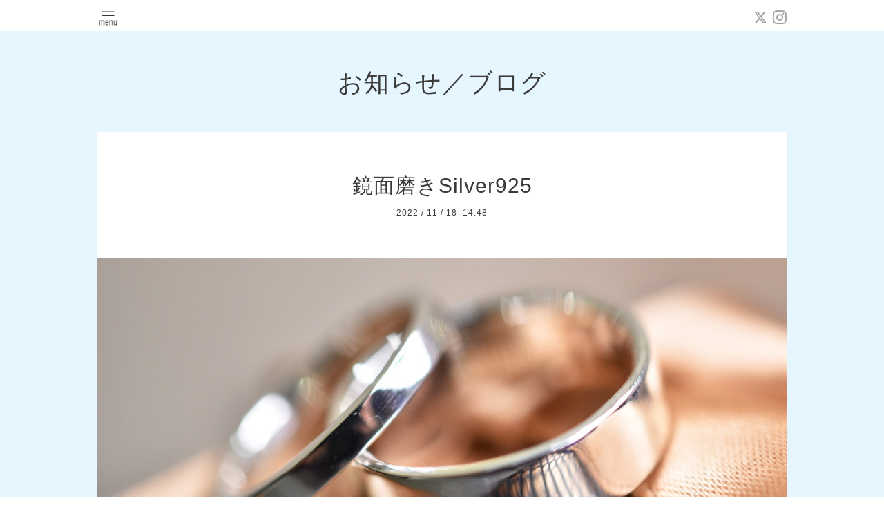

--- FILE ---
content_type: text/html; charset=utf-8
request_url: http://lefrioul.jp/info/4861186
body_size: 4206
content:
<!DOCTYPE html>
<html xmlns="http://www.w3.org/1999/xhtml" xml:lang="ja" lang="ja">
<head>
  <!-- Pastel -->
  <meta charset="utf-8">
  <title>鏡面磨きSilver925 - Le Frioul　ルフリオール　町田　ハンドメイドリング　オーダーアクセサリー</title>
  <meta name="viewport" content="width=device-width,initial-scale=1.0,minimum-scale=1.0">

  <meta name="description" content="槌目なし・鏡面磨きの平打ちシルバーリングをご注文いただきました。唯一無二の、艶々の輝きです☀6mmと2.5mmの幅違いにてご依頼いただきました。どちらも厚さは1.5mmあ...">
  <meta name="keywords" content="lefrioul,指輪,1000円,町田,ルフリオール,ハンドメイドリング,オーダーメイド,アクセサリー,プレゼント,マリッジリング">

  <meta property="og:title" content="鏡面磨きSilver925">
  <meta property="og:image" content="https://cdn.goope.jp/34805/221118144916-63771cdce4763.jpg">
  <meta property="og:site_name" content="Le Frioul　ルフリオール　町田　ハンドメイドリング　オーダーアクセサリー">
  
  <link rel="alternate" type="application/rss+xml" title="Le Frioul　ルフリオール　町田　ハンドメイドリング　オーダーアクセサリー / RSS" href="/feed.rss">
  <link rel='stylesheet' href='https://fonts.googleapis.com/css?family=Quicksand:400,700 | PT+Sans+Caption:400,700'>
  <link rel="stylesheet" href="/style.css?405674-1587275896">
  <link rel="stylesheet" href="/css/font-awesome/css/font-awesome.min.css">
  <link rel="stylesheet" href="/assets/slick/slick.css">

  <script src="/assets/jquery/jquery-1.9.1.min.js"></script>
  <script src="/assets/clipsquareimage/jquery.clipsquareimage.js"></script>
</head>

<body id="info">

  <div id="container">

    <!-- #header -->
    <div id="header" class="cd-header">
      <div class="inner">

      <div class="element shop_tel" data-shoptel="080-1887-0567">
        <div>
          <i class="fa fa-phone-square"></i>&nbsp;080-1887-0567
        </div>
      </div>

      <div class="header_social_wrap">
         
        <a href="https://twitter.com/lefrioul0402" target="_blank">
          <span class="icon-twitter"></span>
        </a>
        
        

        
        <a href="https://www.instagram.com/le.frioul/" target="_blank">
          <span class="icon-instagram"></span>
        </a>
        
      </div>

      <div class="element navi pc">
        <ul class="navi_list">

          
          <li class="footer_navi_top">
            <a href="/" >トップページ</a>
          </li>
          
          <li class="footer_navi_links links_48164">
            <a href="https://lefrioul.base.shop" target="_blank">ネットショップ</a>
          </li>
          
          <li class="footer_navi_info active">
            <a href="/info" >お知らせ／ブログ</a>
          </li>
          
          <li class="footer_navi_menu">
            <a href="/menu" >Le Frioul(ル・フリオール)について</a>
          </li>
          
          <li class="footer_navi_free free_111747">
            <a href="/free/kodawari" >Le Frioulのこだわり</a>
          </li>
          
          <li class="footer_navi_photo">
            <a href="/photo" >商品紹介</a>
          </li>
          
          <li class="footer_navi_free free_102663">
            <a href="/free/bridal" >ブライダル／マリッジリング</a>
          </li>
          
          <li class="footer_navi_reservation">
            <a href="/reservation" >リング作りワークショップ　予約フォーム</a>
          </li>
          
          <li class="footer_navi_free free_111741">
            <a href="/free/ring-care" >指輪のケア方法</a>
          </li>
          
          <li class="footer_navi_free free_354881">
            <a href="/free/size" >指のサイズの測り方</a>
          </li>
          
          <li class="footer_navi_free free_354864">
            <a href="/free/resize" >ご購入後のリングサイズ調整サービス</a>
          </li>
          
          <li class="footer_navi_free free_401778">
            <a href="/free/store" >店舗情報</a>
          </li>
          
          <li class="footer_navi_contact">
            <a href="/contact" >お問い合わせ</a>
          </li>
          
          <li class="footer_navi_recruit">
            <a href="/recruit" >求人ページ</a>
          </li>
          
          <li class="footer_navi_event_reservation">
            <a href="/reservation/event/" >イベント予約</a>
          </li>
          

        </ul>
      </div>
      <!-- /#navi -->

      <div id="button_navi">
        <div class="navi_trigger cd-primary-nav-trigger">
          <img class="menu_btn" src="/img/theme_pastel/menu_btn.png">
          <img class="menu_close_btn" src="/img/theme_pastel/menu_close_btn.png">
        </div>
      </div>

      </div>
      <!-- /.inner -->

      <div class="navi mobile"></div>

    </div>
    <!-- /#header -->


    <div id="content">

<!-- CONTENT ----------------------------------------------------------------------- -->

  <h1 class="element logo">
    <a href="http://lefrioul.jp"><img src='//cdn.goope.jp/34805/200419141530py2z.png' alt='Le Frioul　ルフリオール　町田　ハンドメイドリング　オーダーアクセサリー' /></a>
  </h1>

  
  <h2 class="page_title">
    お知らせ／ブログ
  </h2>
  


  
    
  
    
  
    <ul class="sub_navi">
<li><a href='/info/2026-01'>2026-01（19）</a></li>
<li><a href='/info/2025-12'>2025-12（23）</a></li>
<li><a href='/info/2025-11'>2025-11（23）</a></li>
<li><a href='/info/2025-10'>2025-10（21）</a></li>
<li><a href='/info/2025-09'>2025-09（20）</a></li>
<li><a href='/info/2025-08'>2025-08（22）</a></li>
<li><a href='/info/2025-07'>2025-07（20）</a></li>
<li><a href='/info/2025-06'>2025-06（21）</a></li>
<li><a href='/info/2025-05'>2025-05（23）</a></li>
<li><a href='/info/2025-04'>2025-04（20）</a></li>
<li><a href='/info/2025-03'>2025-03（22）</a></li>
<li><a href='/info/2025-02'>2025-02（20）</a></li>
<li><a href='/info/2025-01'>2025-01（20）</a></li>
<li><a href='/info/2024-12'>2024-12（22）</a></li>
<li><a href='/info/2024-11'>2024-11（22）</a></li>
<li><a href='/info/2024-10'>2024-10（20）</a></li>
<li><a href='/info/2024-09'>2024-09（21）</a></li>
<li><a href='/info/2024-08'>2024-08（22）</a></li>
<li><a href='/info/2024-07'>2024-07（20）</a></li>
<li><a href='/info/2024-06'>2024-06（22）</a></li>
<li><a href='/info/2024-05'>2024-05（21）</a></li>
<li><a href='/info/2024-04'>2024-04（18）</a></li>
<li><a href='/info/2024-03'>2024-03（22）</a></li>
<li><a href='/info/2024-02'>2024-02（17）</a></li>
<li><a href='/info/2024-01'>2024-01（16）</a></li>
<li><a href='/info/2023-12'>2023-12（22）</a></li>
<li><a href='/info/2023-11'>2023-11（14）</a></li>
<li><a href='/info/2023-10'>2023-10（22）</a></li>
<li><a href='/info/2023-09'>2023-09（23）</a></li>
<li><a href='/info/2023-08'>2023-08（20）</a></li>
<li><a href='/info/2023-07'>2023-07（24）</a></li>
<li><a href='/info/2023-06'>2023-06（35）</a></li>
<li><a href='/info/2023-05'>2023-05（44）</a></li>
<li><a href='/info/2023-04'>2023-04（43）</a></li>
<li><a href='/info/2023-03'>2023-03（45）</a></li>
<li><a href='/info/2023-02'>2023-02（40）</a></li>
<li><a href='/info/2023-01'>2023-01（40）</a></li>
<li><a href='/info/2022-12'>2022-12（41）</a></li>
<li><a href='/info/2022-11'>2022-11（40）</a></li>
<li><a href='/info/2022-10'>2022-10（45）</a></li>
<li><a href='/info/2022-09'>2022-09（45）</a></li>
<li><a href='/info/2022-08'>2022-08（44）</a></li>
<li><a href='/info/2022-07'>2022-07（41）</a></li>
<li><a href='/info/2022-06'>2022-06（43）</a></li>
<li><a href='/info/2022-05'>2022-05（46）</a></li>
<li><a href='/info/2022-04'>2022-04（44）</a></li>
<li><a href='/info/2022-03'>2022-03（37）</a></li>
<li><a href='/info/2022-02'>2022-02（44）</a></li>
<li><a href='/info/2022-01'>2022-01（42）</a></li>
<li><a href='/info/2021-12'>2021-12（38）</a></li>
<li><a href='/info/2021-11'>2021-11（40）</a></li>
<li><a href='/info/2021-10'>2021-10（46）</a></li>
<li><a href='/info/2021-09'>2021-09（35）</a></li>
<li><a href='/info/2021-08'>2021-08（31）</a></li>
<li><a href='/info/2021-07'>2021-07（22）</a></li>
<li><a href='/info/2021-06'>2021-06（25）</a></li>
<li><a href='/info/2021-05'>2021-05（27）</a></li>
<li><a href='/info/2021-04'>2021-04（26）</a></li>
<li><a href='/info/2021-03'>2021-03（25）</a></li>
<li><a href='/info/2021-02'>2021-02（24）</a></li>
<li><a href='/info/2021-01'>2021-01（24）</a></li>
<li><a href='/info/2020-12'>2020-12（27）</a></li>
<li><a href='/info/2020-11'>2020-11（26）</a></li>
<li><a href='/info/2020-10'>2020-10（24）</a></li>
<li><a href='/info/2020-09'>2020-09（25）</a></li>
<li><a href='/info/2020-08'>2020-08（28）</a></li>
<li><a href='/info/2020-07'>2020-07（25）</a></li>
<li><a href='/info/2020-06'>2020-06（24）</a></li>
<li><a href='/info/2020-05'>2020-05（18）</a></li>
<li><a href='/info/2020-04'>2020-04（21）</a></li>
<li><a href='/info/2020-03'>2020-03（26）</a></li>
<li><a href='/info/2020-02'>2020-02（24）</a></li>
<li><a href='/info/2020-01'>2020-01（25）</a></li>
<li><a href='/info/2019-12'>2019-12（27）</a></li>
<li><a href='/info/2019-11'>2019-11（27）</a></li>
<li><a href='/info/2019-10'>2019-10（26）</a></li>
<li><a href='/info/2019-09'>2019-09（25）</a></li>
<li><a href='/info/2019-08'>2019-08（28）</a></li>
<li><a href='/info/2019-07'>2019-07（27）</a></li>
<li><a href='/info/2019-06'>2019-06（26）</a></li>
<li><a href='/info/2019-05'>2019-05（27）</a></li>
<li><a href='/info/2019-04'>2019-04（25）</a></li>
<li><a href='/info/2019-03'>2019-03（26）</a></li>
<li><a href='/info/2019-02'>2019-02（24）</a></li>
<li><a href='/info/2019-01'>2019-01（12）</a></li>
<li><a href='/info/2018-12'>2018-12（12）</a></li>
<li><a href='/info/2018-11'>2018-11（15）</a></li>
<li><a href='/info/2018-10'>2018-10（15）</a></li>
<li><a href='/info/2018-09'>2018-09（17）</a></li>
<li><a href='/info/2018-08'>2018-08（13）</a></li>
<li><a href='/info/2018-07'>2018-07（16）</a></li>
<li><a href='/info/2018-06'>2018-06（14）</a></li>
<li><a href='/info/2018-05'>2018-05（4）</a></li>
<li><a href='/info/2018-04'>2018-04（11）</a></li>
<li><a href='/info/2018-03'>2018-03（16）</a></li>
<li><a href='/info/2018-02'>2018-02（12）</a></li>
<li><a href='/info/2018-01'>2018-01（9）</a></li>
<li><a href='/info/2017-12'>2017-12（16）</a></li>
<li><a href='/info/2017-11'>2017-11（15）</a></li>
<li><a href='/info/2017-10'>2017-10（10）</a></li>
<li><a href='/info/2017-09'>2017-09（14）</a></li>
<li><a href='/info/2017-08'>2017-08（18）</a></li>
<li><a href='/info/2017-07'>2017-07（10）</a></li>
<li><a href='/info/2017-06'>2017-06（21）</a></li>
<li><a href='/info/2017-05'>2017-05（22）</a></li>
<li><a href='/info/2017-04'>2017-04（16）</a></li>
<li><a href='/info/2017-03'>2017-03（18）</a></li>
<li><a href='/info/2017-02'>2017-02（11）</a></li>
<li><a href='/info/2017-01'>2017-01（17）</a></li>
<li><a href='/info/2016-12'>2016-12（19）</a></li>
<li><a href='/info/2016-11'>2016-11（16）</a></li>
<li><a href='/info/2016-10'>2016-10（13）</a></li>
<li><a href='/info/2016-09'>2016-09（23）</a></li>
<li><a href='/info/2016-08'>2016-08（12）</a></li>
<li><a href='/info/2016-07'>2016-07（11）</a></li>
<li><a href='/info/2016-06'>2016-06（11）</a></li>
<li><a href='/info/2016-05'>2016-05（20）</a></li>
<li><a href='/info/2016-04'>2016-04（23）</a></li>
<li><a href='/info/2016-03'>2016-03（1）</a></li>
</ul>

  
    
  
    
  
    
  
    
  
    
  
    
  
    
  
    
  
    
  
    
  
    
  
    
  




<!----------------------------------------------
ページ：トップ
---------------------------------------------->

<script>
  var slideshowInt = '';
  slideshowInt = (slideshowInt === '') ? 4000 : parseInt(slideshowInt);

  var slideshow = {
      interval: slideshowInt
  }
</script>

<script src="/js/theme_pastel/top.js?20151028"></script>

<div id="wrap_slider">
  
</div>

<div class="section welcomemessage">
  <div class="inner">

    <div class="element site_description">
      <span>世界にひとつだけのぴったりのサイズのリングをあなたに。<br />
お客様のサイズに合わせて職人がその場でお作りするオーダーメイドリングのお店です。</span>
    </div>

    <div class="message textfield">
      
    </div>

  </div>
</div>

<div class="section information">
  <div class="inner">
    <div class="list">
      
    </div>
  </div>
</div>





<!----------------------------------------------
ページ：インフォメーション
---------------------------------------------->
<div class="inner">

  <!-- .autopagerize_page_element -->
  <div class="autopagerize_page_element">

    
    <!-- .article -->
    <div class="article">

      <div class="body">

        <h3 class="article_title">
          <a href="/info/4861186">鏡面磨きSilver925</a>
        </h3>

        <div class="date">
          2022<span> / </span>11<span> / </span>18&nbsp;&nbsp;14:48
        </div>

        <div class="photo">
          <img src='//cdn.goope.jp/34805/221118144916-63771cdce4763.jpg' alt='鏡面磨きSilver925'/>
        </div>

        <div class="textfield">
          <p>槌目なし・鏡面磨きの平打ちシルバーリングをご注文いただきました。</p>
<p>&nbsp;</p>
<p>唯一無二の、艶々の輝きです☀</p>
<p>&nbsp;</p>
<p>6mmと2.5mmの幅違いにてご依頼いただきました。</p>
<p>&nbsp;</p>
<p>どちらも厚さは1.5mmあり、丈夫なリングです😊</p>
<p>&nbsp;</p>
<p>素敵なご依頼をありがとうございました！</p>
<p>&nbsp;</p>
<p>シルバーならではのとろみのある輝きがお好きな方は、ぜひ鏡面みがきにてご依頼くださいませ！</p>
<p>&nbsp;</p>
<p>✻2.5mm幅シルバーリング&hellip;&yen;3,000</p>
<p>✻6mm幅シルバーリング&hellip;&yen;8,000</p>
        </div>
      </div>

    </div>
    <!-- /.article -->
    

  </div>
  <!-- /.autopagerize_page_element -->

</div>
<!-- /.inner -->



























<!-- CONTENT ----------------------------------------------------------------------- -->

    

    <div class="gadgets">
      <div class="inner">
      </div>
    </div>

    <ul class="info_footer_sub_navi">
      
      <li>
        
      </li>
      
      <li>
        
      </li>
      
      <li>
        <ul class="sub_navi">
<li><a href='/info/2026-01'>2026-01（19）</a></li>
<li><a href='/info/2025-12'>2025-12（23）</a></li>
<li><a href='/info/2025-11'>2025-11（23）</a></li>
<li><a href='/info/2025-10'>2025-10（21）</a></li>
<li><a href='/info/2025-09'>2025-09（20）</a></li>
<li><a href='/info/2025-08'>2025-08（22）</a></li>
<li><a href='/info/2025-07'>2025-07（20）</a></li>
<li><a href='/info/2025-06'>2025-06（21）</a></li>
<li><a href='/info/2025-05'>2025-05（23）</a></li>
<li><a href='/info/2025-04'>2025-04（20）</a></li>
<li><a href='/info/2025-03'>2025-03（22）</a></li>
<li><a href='/info/2025-02'>2025-02（20）</a></li>
<li><a href='/info/2025-01'>2025-01（20）</a></li>
<li><a href='/info/2024-12'>2024-12（22）</a></li>
<li><a href='/info/2024-11'>2024-11（22）</a></li>
<li><a href='/info/2024-10'>2024-10（20）</a></li>
<li><a href='/info/2024-09'>2024-09（21）</a></li>
<li><a href='/info/2024-08'>2024-08（22）</a></li>
<li><a href='/info/2024-07'>2024-07（20）</a></li>
<li><a href='/info/2024-06'>2024-06（22）</a></li>
<li><a href='/info/2024-05'>2024-05（21）</a></li>
<li><a href='/info/2024-04'>2024-04（18）</a></li>
<li><a href='/info/2024-03'>2024-03（22）</a></li>
<li><a href='/info/2024-02'>2024-02（17）</a></li>
<li><a href='/info/2024-01'>2024-01（16）</a></li>
<li><a href='/info/2023-12'>2023-12（22）</a></li>
<li><a href='/info/2023-11'>2023-11（14）</a></li>
<li><a href='/info/2023-10'>2023-10（22）</a></li>
<li><a href='/info/2023-09'>2023-09（23）</a></li>
<li><a href='/info/2023-08'>2023-08（20）</a></li>
<li><a href='/info/2023-07'>2023-07（24）</a></li>
<li><a href='/info/2023-06'>2023-06（35）</a></li>
<li><a href='/info/2023-05'>2023-05（44）</a></li>
<li><a href='/info/2023-04'>2023-04（43）</a></li>
<li><a href='/info/2023-03'>2023-03（45）</a></li>
<li><a href='/info/2023-02'>2023-02（40）</a></li>
<li><a href='/info/2023-01'>2023-01（40）</a></li>
<li><a href='/info/2022-12'>2022-12（41）</a></li>
<li><a href='/info/2022-11'>2022-11（40）</a></li>
<li><a href='/info/2022-10'>2022-10（45）</a></li>
<li><a href='/info/2022-09'>2022-09（45）</a></li>
<li><a href='/info/2022-08'>2022-08（44）</a></li>
<li><a href='/info/2022-07'>2022-07（41）</a></li>
<li><a href='/info/2022-06'>2022-06（43）</a></li>
<li><a href='/info/2022-05'>2022-05（46）</a></li>
<li><a href='/info/2022-04'>2022-04（44）</a></li>
<li><a href='/info/2022-03'>2022-03（37）</a></li>
<li><a href='/info/2022-02'>2022-02（44）</a></li>
<li><a href='/info/2022-01'>2022-01（42）</a></li>
<li><a href='/info/2021-12'>2021-12（38）</a></li>
<li><a href='/info/2021-11'>2021-11（40）</a></li>
<li><a href='/info/2021-10'>2021-10（46）</a></li>
<li><a href='/info/2021-09'>2021-09（35）</a></li>
<li><a href='/info/2021-08'>2021-08（31）</a></li>
<li><a href='/info/2021-07'>2021-07（22）</a></li>
<li><a href='/info/2021-06'>2021-06（25）</a></li>
<li><a href='/info/2021-05'>2021-05（27）</a></li>
<li><a href='/info/2021-04'>2021-04（26）</a></li>
<li><a href='/info/2021-03'>2021-03（25）</a></li>
<li><a href='/info/2021-02'>2021-02（24）</a></li>
<li><a href='/info/2021-01'>2021-01（24）</a></li>
<li><a href='/info/2020-12'>2020-12（27）</a></li>
<li><a href='/info/2020-11'>2020-11（26）</a></li>
<li><a href='/info/2020-10'>2020-10（24）</a></li>
<li><a href='/info/2020-09'>2020-09（25）</a></li>
<li><a href='/info/2020-08'>2020-08（28）</a></li>
<li><a href='/info/2020-07'>2020-07（25）</a></li>
<li><a href='/info/2020-06'>2020-06（24）</a></li>
<li><a href='/info/2020-05'>2020-05（18）</a></li>
<li><a href='/info/2020-04'>2020-04（21）</a></li>
<li><a href='/info/2020-03'>2020-03（26）</a></li>
<li><a href='/info/2020-02'>2020-02（24）</a></li>
<li><a href='/info/2020-01'>2020-01（25）</a></li>
<li><a href='/info/2019-12'>2019-12（27）</a></li>
<li><a href='/info/2019-11'>2019-11（27）</a></li>
<li><a href='/info/2019-10'>2019-10（26）</a></li>
<li><a href='/info/2019-09'>2019-09（25）</a></li>
<li><a href='/info/2019-08'>2019-08（28）</a></li>
<li><a href='/info/2019-07'>2019-07（27）</a></li>
<li><a href='/info/2019-06'>2019-06（26）</a></li>
<li><a href='/info/2019-05'>2019-05（27）</a></li>
<li><a href='/info/2019-04'>2019-04（25）</a></li>
<li><a href='/info/2019-03'>2019-03（26）</a></li>
<li><a href='/info/2019-02'>2019-02（24）</a></li>
<li><a href='/info/2019-01'>2019-01（12）</a></li>
<li><a href='/info/2018-12'>2018-12（12）</a></li>
<li><a href='/info/2018-11'>2018-11（15）</a></li>
<li><a href='/info/2018-10'>2018-10（15）</a></li>
<li><a href='/info/2018-09'>2018-09（17）</a></li>
<li><a href='/info/2018-08'>2018-08（13）</a></li>
<li><a href='/info/2018-07'>2018-07（16）</a></li>
<li><a href='/info/2018-06'>2018-06（14）</a></li>
<li><a href='/info/2018-05'>2018-05（4）</a></li>
<li><a href='/info/2018-04'>2018-04（11）</a></li>
<li><a href='/info/2018-03'>2018-03（16）</a></li>
<li><a href='/info/2018-02'>2018-02（12）</a></li>
<li><a href='/info/2018-01'>2018-01（9）</a></li>
<li><a href='/info/2017-12'>2017-12（16）</a></li>
<li><a href='/info/2017-11'>2017-11（15）</a></li>
<li><a href='/info/2017-10'>2017-10（10）</a></li>
<li><a href='/info/2017-09'>2017-09（14）</a></li>
<li><a href='/info/2017-08'>2017-08（18）</a></li>
<li><a href='/info/2017-07'>2017-07（10）</a></li>
<li><a href='/info/2017-06'>2017-06（21）</a></li>
<li><a href='/info/2017-05'>2017-05（22）</a></li>
<li><a href='/info/2017-04'>2017-04（16）</a></li>
<li><a href='/info/2017-03'>2017-03（18）</a></li>
<li><a href='/info/2017-02'>2017-02（11）</a></li>
<li><a href='/info/2017-01'>2017-01（17）</a></li>
<li><a href='/info/2016-12'>2016-12（19）</a></li>
<li><a href='/info/2016-11'>2016-11（16）</a></li>
<li><a href='/info/2016-10'>2016-10（13）</a></li>
<li><a href='/info/2016-09'>2016-09（23）</a></li>
<li><a href='/info/2016-08'>2016-08（12）</a></li>
<li><a href='/info/2016-07'>2016-07（11）</a></li>
<li><a href='/info/2016-06'>2016-06（11）</a></li>
<li><a href='/info/2016-05'>2016-05（20）</a></li>
<li><a href='/info/2016-04'>2016-04（23）</a></li>
<li><a href='/info/2016-03'>2016-03（1）</a></li>
</ul>

      </li>
      
      <li>
        
      </li>
      
      <li>
        
      </li>
      
      <li>
        
      </li>
      
      <li>
        
      </li>
      
      <li>
        
      </li>
      
      <li>
        
      </li>
      
      <li>
        
      </li>
      
      <li>
        
      </li>
      
      <li>
        
      </li>
      
      <li>
        
      </li>
      
      <li>
        
      </li>
      
      <li>
        
      </li>
      
    </ul>

    <div class="social">
      <div class="inner"><div id="social_widgets">
<div id="widget_twitter_follow" class="social_widget">
<div style="text-align:left;padding-bottom:10px;">
<a href="https://twitter.com/lefrioul0402" class="twitter-follow-button" data-show-count="false" data-lang="ja">Follow @lefrioul0402</a>
<script>!function(d,s,id){var js,fjs=d.getElementsByTagName(s)[0];if(!d.getElementById(id)){js=d.createElement(s);js.id=id;js.src="//platform.twitter.com/widgets.js";fjs.parentNode.insertBefore(js,fjs);}}(document,"script","twitter-wjs");</script>
</div>
</div>
<div id="widget_twitter_tweet" class="social_widget">
<div style="text-align:left;padding-bottom:10px;">
<a href="https://twitter.com/share" class="twitter-share-button" data-url="http://lefrioul.jp" data-text="Le Frioul　ルフリオール　町田　ハンドメイドリング　オーダーアクセサリー" data-lang="ja">Tweet</a>
<script>!function(d,s,id){var js,fjs=d.getElementsByTagName(s)[0];if(!d.getElementById(id)){js=d.createElement(s);js.id=id;js.src="https://platform.twitter.com/widgets.js";fjs.parentNode.insertBefore(js,fjs);}}(document,"script","twitter-wjs");</script>
</div>
</div>

</div>
</div>
    </div>

    </div>
    <!-- /#content -->


    <div id="footer">
      <div class="inner">
        <div class="pastel_copyright">
          &copy;2026 <a href="http://lefrioul.jp">Le Frioul (ル　フリオール)</a>. All Rights Reserved.
        </div>
      </div>
    </div>

  </div>
  <!-- /#container -->

  <script src="/assets/colorbox/jquery.colorbox-min.js"></script>
  <script src="/js/tooltip.js"></script>
  <script src="/assets/slick/slick.js"></script>
  <script src="/assets/lineup/jquery-lineup.min.js"></script>
  <script src="/assets/tile/tile.js"></script>
  <script src="/js/theme_pastel/init.js?20170511"></script>
</body>
</html>
